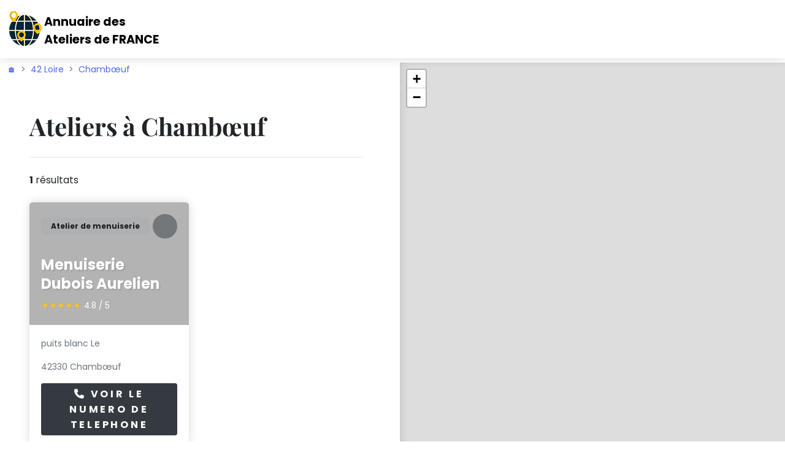

--- FILE ---
content_type: text/html; charset=UTF-8
request_url: https://atelier.tel/42-loire/chamb-uf/
body_size: 7178
content:

<!DOCTYPE html>
<html lang="fr">
  <head>
    <meta charset="utf-8">
    <meta http-equiv="X-UA-Compatible" content="IE=edge">
    <title>Les meilleurs Ateliers à Chambœuf | Atelier.tel</title>
    <meta name="description" content="Voir les 1 Ateliers de la ville de Chambœuf. ❶ Menuiserie Dubois Aurelien ❷  ❸  ❹ ">
    <meta name="viewport" content="width=device-width, initial-scale=1">
    <meta name="robots" content="index,follow">	<link rel="canonical" href="https://atelier.tel/42-loire/chamb-uf/">    <!-- Price Slider Stylesheets -->
    <link rel="stylesheet" href="/vendor/nouislider/nouislider.css">
    <!-- Google fonts - Playfair Display-->
    <style type="text/css">@font-face {font-family:Playfair Display;font-style:normal;font-weight:400;src:url(/cf-fonts/s/playfair-display/5.0.18/vietnamese/400/normal.woff2);unicode-range:U+0102-0103,U+0110-0111,U+0128-0129,U+0168-0169,U+01A0-01A1,U+01AF-01B0,U+0300-0301,U+0303-0304,U+0308-0309,U+0323,U+0329,U+1EA0-1EF9,U+20AB;font-display:swap;}@font-face {font-family:Playfair Display;font-style:normal;font-weight:400;src:url(/cf-fonts/s/playfair-display/5.0.18/cyrillic/400/normal.woff2);unicode-range:U+0301,U+0400-045F,U+0490-0491,U+04B0-04B1,U+2116;font-display:swap;}@font-face {font-family:Playfair Display;font-style:normal;font-weight:400;src:url(/cf-fonts/s/playfair-display/5.0.18/latin-ext/400/normal.woff2);unicode-range:U+0100-02AF,U+0304,U+0308,U+0329,U+1E00-1E9F,U+1EF2-1EFF,U+2020,U+20A0-20AB,U+20AD-20CF,U+2113,U+2C60-2C7F,U+A720-A7FF;font-display:swap;}@font-face {font-family:Playfair Display;font-style:normal;font-weight:400;src:url(/cf-fonts/s/playfair-display/5.0.18/latin/400/normal.woff2);unicode-range:U+0000-00FF,U+0131,U+0152-0153,U+02BB-02BC,U+02C6,U+02DA,U+02DC,U+0304,U+0308,U+0329,U+2000-206F,U+2074,U+20AC,U+2122,U+2191,U+2193,U+2212,U+2215,U+FEFF,U+FFFD;font-display:swap;}@font-face {font-family:Playfair Display;font-style:italic;font-weight:400;src:url(/cf-fonts/s/playfair-display/5.0.18/latin/400/italic.woff2);unicode-range:U+0000-00FF,U+0131,U+0152-0153,U+02BB-02BC,U+02C6,U+02DA,U+02DC,U+0304,U+0308,U+0329,U+2000-206F,U+2074,U+20AC,U+2122,U+2191,U+2193,U+2212,U+2215,U+FEFF,U+FFFD;font-display:swap;}@font-face {font-family:Playfair Display;font-style:italic;font-weight:400;src:url(/cf-fonts/s/playfair-display/5.0.18/cyrillic/400/italic.woff2);unicode-range:U+0301,U+0400-045F,U+0490-0491,U+04B0-04B1,U+2116;font-display:swap;}@font-face {font-family:Playfair Display;font-style:italic;font-weight:400;src:url(/cf-fonts/s/playfair-display/5.0.18/latin-ext/400/italic.woff2);unicode-range:U+0100-02AF,U+0304,U+0308,U+0329,U+1E00-1E9F,U+1EF2-1EFF,U+2020,U+20A0-20AB,U+20AD-20CF,U+2113,U+2C60-2C7F,U+A720-A7FF;font-display:swap;}@font-face {font-family:Playfair Display;font-style:italic;font-weight:400;src:url(/cf-fonts/s/playfair-display/5.0.18/vietnamese/400/italic.woff2);unicode-range:U+0102-0103,U+0110-0111,U+0128-0129,U+0168-0169,U+01A0-01A1,U+01AF-01B0,U+0300-0301,U+0303-0304,U+0308-0309,U+0323,U+0329,U+1EA0-1EF9,U+20AB;font-display:swap;}@font-face {font-family:Playfair Display;font-style:normal;font-weight:700;src:url(/cf-fonts/s/playfair-display/5.0.18/latin/700/normal.woff2);unicode-range:U+0000-00FF,U+0131,U+0152-0153,U+02BB-02BC,U+02C6,U+02DA,U+02DC,U+0304,U+0308,U+0329,U+2000-206F,U+2074,U+20AC,U+2122,U+2191,U+2193,U+2212,U+2215,U+FEFF,U+FFFD;font-display:swap;}@font-face {font-family:Playfair Display;font-style:normal;font-weight:700;src:url(/cf-fonts/s/playfair-display/5.0.18/vietnamese/700/normal.woff2);unicode-range:U+0102-0103,U+0110-0111,U+0128-0129,U+0168-0169,U+01A0-01A1,U+01AF-01B0,U+0300-0301,U+0303-0304,U+0308-0309,U+0323,U+0329,U+1EA0-1EF9,U+20AB;font-display:swap;}@font-face {font-family:Playfair Display;font-style:normal;font-weight:700;src:url(/cf-fonts/s/playfair-display/5.0.18/latin-ext/700/normal.woff2);unicode-range:U+0100-02AF,U+0304,U+0308,U+0329,U+1E00-1E9F,U+1EF2-1EFF,U+2020,U+20A0-20AB,U+20AD-20CF,U+2113,U+2C60-2C7F,U+A720-A7FF;font-display:swap;}@font-face {font-family:Playfair Display;font-style:normal;font-weight:700;src:url(/cf-fonts/s/playfair-display/5.0.18/cyrillic/700/normal.woff2);unicode-range:U+0301,U+0400-045F,U+0490-0491,U+04B0-04B1,U+2116;font-display:swap;}</style>
    <!-- Google fonts - Poppins-->
    <style type="text/css">@font-face {font-family:Poppins;font-style:normal;font-weight:300;src:url(/cf-fonts/s/poppins/5.0.11/latin/300/normal.woff2);unicode-range:U+0000-00FF,U+0131,U+0152-0153,U+02BB-02BC,U+02C6,U+02DA,U+02DC,U+0304,U+0308,U+0329,U+2000-206F,U+2074,U+20AC,U+2122,U+2191,U+2193,U+2212,U+2215,U+FEFF,U+FFFD;font-display:swap;}@font-face {font-family:Poppins;font-style:normal;font-weight:300;src:url(/cf-fonts/s/poppins/5.0.11/latin-ext/300/normal.woff2);unicode-range:U+0100-02AF,U+0304,U+0308,U+0329,U+1E00-1E9F,U+1EF2-1EFF,U+2020,U+20A0-20AB,U+20AD-20CF,U+2113,U+2C60-2C7F,U+A720-A7FF;font-display:swap;}@font-face {font-family:Poppins;font-style:normal;font-weight:300;src:url(/cf-fonts/s/poppins/5.0.11/devanagari/300/normal.woff2);unicode-range:U+0900-097F,U+1CD0-1CF9,U+200C-200D,U+20A8,U+20B9,U+25CC,U+A830-A839,U+A8E0-A8FF;font-display:swap;}@font-face {font-family:Poppins;font-style:normal;font-weight:400;src:url(/cf-fonts/s/poppins/5.0.11/latin/400/normal.woff2);unicode-range:U+0000-00FF,U+0131,U+0152-0153,U+02BB-02BC,U+02C6,U+02DA,U+02DC,U+0304,U+0308,U+0329,U+2000-206F,U+2074,U+20AC,U+2122,U+2191,U+2193,U+2212,U+2215,U+FEFF,U+FFFD;font-display:swap;}@font-face {font-family:Poppins;font-style:normal;font-weight:400;src:url(/cf-fonts/s/poppins/5.0.11/latin-ext/400/normal.woff2);unicode-range:U+0100-02AF,U+0304,U+0308,U+0329,U+1E00-1E9F,U+1EF2-1EFF,U+2020,U+20A0-20AB,U+20AD-20CF,U+2113,U+2C60-2C7F,U+A720-A7FF;font-display:swap;}@font-face {font-family:Poppins;font-style:normal;font-weight:400;src:url(/cf-fonts/s/poppins/5.0.11/devanagari/400/normal.woff2);unicode-range:U+0900-097F,U+1CD0-1CF9,U+200C-200D,U+20A8,U+20B9,U+25CC,U+A830-A839,U+A8E0-A8FF;font-display:swap;}@font-face {font-family:Poppins;font-style:italic;font-weight:400;src:url(/cf-fonts/s/poppins/5.0.11/latin/400/italic.woff2);unicode-range:U+0000-00FF,U+0131,U+0152-0153,U+02BB-02BC,U+02C6,U+02DA,U+02DC,U+0304,U+0308,U+0329,U+2000-206F,U+2074,U+20AC,U+2122,U+2191,U+2193,U+2212,U+2215,U+FEFF,U+FFFD;font-display:swap;}@font-face {font-family:Poppins;font-style:italic;font-weight:400;src:url(/cf-fonts/s/poppins/5.0.11/latin-ext/400/italic.woff2);unicode-range:U+0100-02AF,U+0304,U+0308,U+0329,U+1E00-1E9F,U+1EF2-1EFF,U+2020,U+20A0-20AB,U+20AD-20CF,U+2113,U+2C60-2C7F,U+A720-A7FF;font-display:swap;}@font-face {font-family:Poppins;font-style:italic;font-weight:400;src:url(/cf-fonts/s/poppins/5.0.11/devanagari/400/italic.woff2);unicode-range:U+0900-097F,U+1CD0-1CF9,U+200C-200D,U+20A8,U+20B9,U+25CC,U+A830-A839,U+A8E0-A8FF;font-display:swap;}@font-face {font-family:Poppins;font-style:normal;font-weight:700;src:url(/cf-fonts/s/poppins/5.0.11/latin/700/normal.woff2);unicode-range:U+0000-00FF,U+0131,U+0152-0153,U+02BB-02BC,U+02C6,U+02DA,U+02DC,U+0304,U+0308,U+0329,U+2000-206F,U+2074,U+20AC,U+2122,U+2191,U+2193,U+2212,U+2215,U+FEFF,U+FFFD;font-display:swap;}@font-face {font-family:Poppins;font-style:normal;font-weight:700;src:url(/cf-fonts/s/poppins/5.0.11/devanagari/700/normal.woff2);unicode-range:U+0900-097F,U+1CD0-1CF9,U+200C-200D,U+20A8,U+20B9,U+25CC,U+A830-A839,U+A8E0-A8FF;font-display:swap;}@font-face {font-family:Poppins;font-style:normal;font-weight:700;src:url(/cf-fonts/s/poppins/5.0.11/latin-ext/700/normal.woff2);unicode-range:U+0100-02AF,U+0304,U+0308,U+0329,U+1E00-1E9F,U+1EF2-1EFF,U+2020,U+20A0-20AB,U+20AD-20CF,U+2113,U+2C60-2C7F,U+A720-A7FF;font-display:swap;}</style>
    <!-- swiper-->
    <link rel="stylesheet" href="https://cdnjs.cloudflare.com/ajax/libs/Swiper/4.4.1/css/swiper.min.css">
    <!-- Magnigic Popup-->
    <link rel="stylesheet" href="/vendor/magnific-popup/magnific-popup.css">
    <!-- Leaflet Maps-->
    <link rel="stylesheet" href="/css/leaflet.css" integrity="sha512-xwE/Az9zrjBIphAcBb3F6JVqxf46+CDLwfLMHloNu6KEQCAWi6HcDUbeOfBIptF7tcCzusKFjFw2yuvEpDL9wQ==" crossorigin="">
    <!-- theme stylesheet-->
    <link rel="stylesheet" href="/css/style.default.css" id="theme-stylesheet">
    <!-- Custom stylesheet - for your changes-->
    <link rel="stylesheet" href="/css/custom.css">
    <!-- Favicon-->
<!-- Favicon -->
<link rel="shortcut icon" type="image/x-icon" href="/images/favicon.png">
    <!-- Tweaks for older IEs--><!--[if lt IE 9]>
        <script src="https://oss.maxcdn.com/html5shiv/3.7.3/html5shiv.min.js"></script>
        <script src="https://oss.maxcdn.com/respond/1.4.2/respond.min.js"></script><![endif]-->
    <!-- Font Awesome CSS-->
<link rel="stylesheet" type="text/css" href="/assets/vendor/font-awesome/css/all.min.css">



<script async src="https://pagead2.googlesyndication.com/pagead/js/adsbygoogle.js?client=ca-pub-4168708353786509"
     crossorigin="anonymous"></script>
<!-- jsonld -->


    <script type="application/ld+json">
    {
     "@context": "https://schema.org",
     "@type": "BreadcrumbList",
     "itemListElement":
     [
      {
       "@type": "ListItem",
       "position": 1,
       "item":
       {
        "@id": "https://atelier.tel/42-loire/",
        "name": "42 Loire"
        }
      },
      {
       "@type": "ListItem",
      "position": 2,
      "item":
       {
         "@id": "https://atelier.tel/42-loire/chamb-uf/",
         "name": "Chambœuf"
       }
      }
     ]
    }
</script>
	
<script id="liste_url_jsonld" type="application/ld+json">
{"@context":"http://schema.org","@type":"ItemList","itemListElement":[{"@type":"ListItem","position":1,"url":"https://atelier.tel/42-loire/chamb-uf/atelier-de-menuiserie/2141-menuiserie-dubois-aurelien.html"}]}</script>	
<style>

///////////////////// div num sva
#display div:first-child {
	position: relative;
	width: 55%;
	background-color: #fff;
	font-size: 30px;
	height: 50px;
	color: #e1e0e0;
	line-height: 51px;
}

#display .tarifs {
	text-align: left;
	font-family: "Arial Bold",sans-serif;
	font-weight: 700;
	padding-left: 13px;
	letter-spacing: -1px;
}

#display div {
	float: left;
	width: 43%;
	background-color: #e1e0e0;
	font-size: 15px;
	color: #fff;
	height: 50px;
	transition: .2s all linear;
}

#display {
	background-color: #fff;
	text-align: center;
	width: 420px;
	height: 50px;
	font-family: Arial,sans-serif;
	font-weight: 700;
	display: block;
	box-shadow: 0px 4px 5px 1px rgba(0,0,0,.1);
	transition: .2s all linear;
	float: left;
	/*margin-left: 50%;*/
}
#display div p {
	color: #fff;
}
#display {
	text-align: center;
	font-family: Arial,sans-serif;
	font-weight: 700;
}
#display div {
	float: left;
	width: 43%;
	background-color: #e1e0e0;
	font-size: 15px;
	color: #fff;
	height: 50px;
	transition: .2s all linear;
}
#display div p {
    margin: 0;
    line-height: 18px;
    padding-top: 8px;
}

#display div:first-child:after {
    /* left: 100%; */
    /* top: 50%; */
    content: " ";
    /* height: 0; */
    /* width: 0; */
    position: absolute;
    /* pointer-events: none; */
    border: 9px solid rgb(0 0 0 / 0%);
    border-left-color: #f6f6f6;
    margin-top: 12px;
    margin-left: 9px;
}



.rating {
  display: inline-block;
  unicode-bidi: bidi-override;
  color: #888888;
  font-size: 15px;
  height: 25px;
  width: auto;
  margin: 0;
  position: relative;
  padding: 0;
}

.rating-upper {
  color: #f7c32e;
  padding: 0;
  position: absolute;
  z-index: 1;
  display: flex;
  top: 0;
  left: 0;
  overflow: hidden;
}

.rating-lower {
  padding: 0;
  display: flex;
  z-index: 0;
}


</style>
<script>
// code javascript
function loadimg() {
		var lazyloadImages = document.querySelectorAll("div.lazy"); 	
        var scrollTop = window.pageYOffset;
        lazyloadImages.forEach(function(img) {
            if(document.getElementById(img.id).getBoundingClientRect().top < (window.innerHeight + scrollTop)) {
              document.getElementById(img.id).style.backgroundImage = "url("+img.dataset.src+")";
              img.classList.remove('lazy');			  
            }
        });		
			
        }
window.onload = loadimg;

document.addEventListener("DOMContentLoaded", function() {
  var lazyloadImages = document.querySelectorAll("div.lazy");    
  var lazyloadThrottleTimeout;
  
  function lazyload () {
    if(lazyloadThrottleTimeout) {
      clearTimeout(lazyloadThrottleTimeout);
    }    
    
    lazyloadThrottleTimeout = setTimeout(function() {
        var scrollTop = window.pageYOffset;
        lazyloadImages.forEach(function(img) {
            if(document.getElementById(img.id).getBoundingClientRect().top < (window.innerHeight + scrollTop)) {
              document.getElementById(img.id).style.backgroundImage = "url("+img.dataset.src+")";
              img.classList.remove('lazy');			  
            }
        });
        if(lazyloadImages.length == 0) { 
          document.removeEventListener("scroll", lazyload);
          window.removeEventListener("resize", lazyload);
          window.removeEventListener("orientationChange", lazyload);
        }
    }, 200);
  }
  
  document.addEventListener("scroll", lazyload);
  window.addEventListener("resize", lazyload);
  window.addEventListener("orientationChange", lazyload);
});
</script>
</head>
  <body style="padding-top: 72px;">
    <header class="header">
      <!-- Navbar-->
      <nav class="navbar navbar-expand-lg fixed-top shadow navbar-light bg-white">
        <div class="container-fluid">
			<!-- Logo START -->
<div class="d-lg-flex align-items-lg-center">
      <div class="col" style="line-height: normal;background-image: url(/images/logonew.png);background-repeat: no-repeat; color: black;">
		<a href="/" style="color: black;"><p style="font-size: larger;font-weight: bold; margin: 5px 5px 0px 60px;"><span>Annuaire des</span>       
		</p><p style="margin-left:60px;font-size: larger;font-weight: bold;margin-bottom: auto;">Ateliers de FRANCE</p></a></div>
    </div>	<!-- Logo END -->
        </div>
      </nav>
      <!-- /Navbar -->
    </header>
	
		<div class="container-fluid">
        <div class="row">
          <div class="col-lg-6">
		  

<nav style="--bs-breadcrumb-divider: '>';" aria-label="breadcrumb">
  <ol class="breadcrumb" style="margin-top: 30px;">
    <li class="breadcrumb-item"><a href="https://atelier.tel">🏠</a></li>
    <li class="breadcrumb-item"><a href="/42-loire/">42 Loire</a></li>
	<li class="breadcrumb-item active" aria-current="page"><a href="/42-loire/chamb-uf/">Chambœuf</a></li>
  </ol>
</nav>
</div>
</div>
</div>

    <div class="container-fluid">
      <div class="row">
        <div class="col-lg-6 py-5 p-xl-5">
          <h1 class="text-serif mb-4">Ateliers à Chambœuf</h1>
		  
          <hr class="my-4">
          <div class="d-flex justify-content-between align-items-center flex-column flex-md-row mb-4">
            <div class="me-3">
              <p class="mb-3 mb-md-0"><strong>1</strong> résultats</p>
            </div>
          </div>
          <div class="row">
		  
<input id="url0" type=hidden value="https://atelier.tel"/>
<input id="ip0" type=hidden value="3.148.168.115"/>
<input id="tel0" type=hidden value="0952989456"/>
<input name="telsurtaxe" id="telsurtaxe0" type=hidden value=""/>
<input name="nbrclic" id="nbrclic0" type=hidden value="0"/><!-- venue item-->
            <div class="col-sm-6 mb-5 hover-animate" data-marker-id="2141">
              <div class="card h-100 border-0 shadow">
                <div id="lazydiv_0" data-src="/menuiserie-dubois-aurelien-chamb-uf-2141-10-mini.jpg" class="lazy card-img-top overflow-hidden dark-overlay bg-cover" style="min-height: 200px;"><a class="tile-link" href="https://atelier.tel/42-loire/chamb-uf/atelier-de-menuiserie/2141-menuiserie-dubois-aurelien.html"></a>
                  <div class="card-img-overlay-bottom z-index-20">
                    <h2 class="h4 text-white text-shadow">Menuiserie Dubois Aurelien</h2>

<!-- Rating and buttons -->
									<div class="d-flex md-2">
														  <div class="rating">
    <div class="rating-upper" style="width: 96%">
        <span>★</span>
        <span>★</span>
        <span>★</span>
        <span>★</span>
        <span>★</span>
    </div>
    <div class="rating-lower">
        <span>★</span>
        <span>★</span>
        <span>★</span>
        <span>★</span>
        <span>★</span>
    </div>
</div> <span class="text-white" style="font-size: smaller;margin-top: 2px;margin-left: 5px;"> 4.8 / 5</span>
									</div>
									
                  </div>
                  <div class="card-img-overlay-top d-flex justify-content-between align-items-center">
                    <div class="badge badge-transparent badge-pill px-3 py-2">Atelier de menuiserie</div><a class="card-fav-icon position-relative z-index-40" href="javascript: void();"> 
                      <svg class="svg-icon text-white">
                        <use xlink:href="#heart-1"> </use>
                      </svg></a>
                  </div>
                </div>
                <div class="card-body">
                  <p class="text-sm text-muted mb-3">puits blanc Le</p>
				  <p class="text-sm text-muted mb-3">42330 Chambœuf</p>
 									<div class="mt-3 mt-sm-0"><button id="0" type="button" class="btn btn-sm btn-dark mb-0 w-100" onClick="ajaxnum(this.id); return false;"style="display: block;"><div style="font-size:16px;"><i class="fa-solid fa-phone"></i> Voir le numero de telephone</div></a></button><p name="info0" align="center" style="display:none; max-width: 500px; margin: 10px;">Ce numéro valable 5 minutes n'est pas le numéro du destinataire mais le numéro d'un service permettant la mise en relation avec celui-ci. Ce service est édité par le site atelier.tel.</p>  
</div>

                </div>
              </div>
            </div>		  
            


	
          </div>
		<!-- Pagination -->
		<div class="row" style="margin-top: 20px;">
			<div class="col-12 text-center">
				<nav class="mt-4 d-flex justify-content-center" aria-label="navigation">
					<ul class="pagination pagination-primary-soft d-inline-block d-md-flex rounded mb-0">
					
	<li class="page-item mb-0"><a class="page-link disabled" href='#' tabindex="-1"><i class="fa-solid fa-angle-left"></i></a></li>




<li class='page-item mb-0'><a class='page-link' href='#'>1</a></li>
                <li class="page-item mb-0"><a class="page-link disabled" href='#'><i class="fa-solid fa-angle-right"></i></a></li>           
					</ul>
				</nav>
		
		
	
	<div class="text-14 text-light-1" style="margin-top: 20px;">Page 1 sur 1</div>
</div></div>

<hr>
<div class="list-group"> 
<a href="/42-loire/chamb-uf/atelier-de-menuiserie/" class="list-group-item active" style="margin-bottom: 10px;">➤ Voir les 1 Atelier de menuiserie à CHAMBœUF</a>

 </div>
<hr>				  
				  
        </div>
        <div class="col-lg-6 map-side-lg pe-lg-0">
          <div class="map-full shadow-left" id="categorySideMap" style="margin-top: 30px;"></div>
        </div>
      </div>
    </div>
    <!-- Footer-->


	    <footer class="position-relative z-index-10 d-print-none">
      <!-- Main block - menus, subscribe form-->

      <!-- Copyright section of the footer-->
      <div class="py-4 fw-light bg-gray-800 text-gray-300">
        <div class="container">
          <div class="row align-items-center">
            <div class="col-md-12 text-center text-md-start">
              <p class="text-sm mb-md-0">Copyrights ©2025 Atelier.tel</p>
            </div>
			<hr class="mt-4 mb-0">
            <div class="col-md-12">
              <ul class="list-inline mb-0 mt-2 mt-md-0 text-center text-md-end" style="font-size: small;">
							<li class="list-inline-item me-0"><a class="nav-link py-1 text-muted" href="/protection-donnees.php">Politique de protection des données</a></li> | 
							<li class="list-inline-item me-0"><a class="nav-link py-1 text-muted" href="/cgu.php">Cgu</a></li> | 
							<li class="list-inline-item me-0"><a class="nav-link py-1 text-muted pe-0" href="/contact.php">Contactez-nous</a></li>
              </ul>
            </div>
          </div>
        </div>
      </div>
    </footer>

    <!-- JavaScript files-->
    <script>
      // ------------------------------------------------------- //
      //   Inject SVG Sprite - 
      //   see more here 
      //   https://css-tricks.com/ajaxing-svg-sprite/
      // ------------------------------------------------------ //
      function injectSvgSprite(path) {
      
          var ajax = new XMLHttpRequest();
          ajax.open("GET", path, true);
          ajax.send();
          ajax.onload = function(e) {
          var div = document.createElement("div");
          div.className = 'd-none';
          div.innerHTML = ajax.responseText;
          document.body.insertBefore(div, document.body.childNodes[0]);
          }
      }    
      // to avoid CORS issues when viewing using file:// protocol, using the demo URL for the SVG sprite
      // use your own URL in production, please :)
      // https://demo.bootstrapious.com/directory/1-0/icons/orion-svg-sprite.svg
      //- injectSvgSprite('${path}icons/orion-svg-sprite.svg'); 
      injectSvgSprite('https://demo.bootstrapious.com/directory/1-4/icons/orion-svg-sprite.svg'); 
      
    </script>
    <!-- jQuery-->
    <script src="/vendor/jquery/jquery.min.js"></script>
    <!-- Bootstrap JS bundle - Bootstrap + PopperJS-->
    <script src="/vendor/bootstrap/js/bootstrap.bundle.min.js"></script>
    <!-- Magnific Popup - Lightbox for the gallery-->
    <script src="/vendor/magnific-popup/jquery.magnific-popup.min.js"></script>
    <!-- Smooth scroll-->
    <script src="/vendor/smooth-scroll/smooth-scroll.polyfills.min.js"></script>
    <!-- Bootstrap Select-->
    <script src="/vendor/bootstrap-select/js/bootstrap-select.min.js"></script>
    <!-- Object Fit Images - Fallback for browsers that don't support object-fit-->
    <script src="/vendor/object-fit-images/ofi.min.js"></script>
    <!-- Swiper Carousel                       -->
    <script src="https://cdnjs.cloudflare.com/ajax/libs/Swiper/4.4.1/js/swiper.min.js"></script>
    <script>var basePath = ''</script>
    <!-- Main Theme JS file    -->
    <script src="/js/theme.js"></script>
    <!-- Map-->
    <script src="/js/leaflet.js" integrity="sha512-GffPMF3RvMeYyc1LWMHtK8EbPv0iNZ8/oTtHPx9/cc2ILxQ+u905qIwdpULaqDkyBKgOaB57QTMg7ztg8Jm2Og==" crossorigin=""></script>
    <!-- Available tile layers-->
    <script src="/js/map-layers.js"> </script>
    <script src="/js/map-category.js">                               </script>
    <script>
      createListingsMap({
          mapId: 'categorySideMap',
          jsonFile: '/geo-json.json',
          //tileLayer: tileLayers[5]  - uncomment for a different map styling
      });
      
    </script>
    <!-- Price Slider-->
    <script src="/vendor/nouislider/nouislider.min.js"></script>
    <script>
      var snapSlider = document.getElementById('slider-snap');
      
      noUiSlider.create(snapSlider, {
          start: [ 40, 110 ],
          snap: false,
          connect: true,
          step: 1,
          range: {
              'min': 40,
              'max': 110
          }
      });
      var snapValues = [
          document.getElementById('slider-snap-value-from'),
          document.getElementById('slider-snap-value-to')
      ];
      var inputValues = [
          document.getElementById('slider-snap-input-from'),
          document.getElementById('slider-snap-input-to')
      ];
      snapSlider.noUiSlider.on('update', function( values, handle ) {
          snapValues[handle].innerHTML = values[handle];
          inputValues[handle].value = values[handle];
      })
    </script>
	
	<script type="text/javascript">
function ajaxnum(clicked_id)
{

var url = window.location.href;
var ip = document.getElementById("ip"+clicked_id).value;
var tel = document.getElementById("tel"+clicked_id).value;
var nbrclic = document.getElementById("nbrclic"+clicked_id).value;



//var reg = [];
//reg[clicked_id] = "Casey Jones";
//if (reg[clicked_id] === "") { alert('vide'); }
//alert('Message à afficher' +reg[clicked_id]+ ' ');


if (nbrclic === "0") {
var elements = document.getElementsByName('numero');
for (var i=0; i<elements.length; i++) {
  elements[i].innerHTML = '<strong><div style="font-size:20px;">☎️ VOIR LE NUMERO DE TELEPHONE</div></strong>';}

var elements = document.getElementsByName('nbrclic');
for (var i=0; i<elements.length; i++) {
  elements[i].value = '0';}

var elements = document.getElementsByName('telsurtaxe');
for (var i=0; i<elements.length; i++) {
  elements[i].value = '0';}

}


if (nbrclic === "0") {
$.ajax({
type: 'POST',
dataType: "json",
data: {
data_tel: ""+tel,
},
url: "https://numero-de-telephone.com/sva/sva.php?url="+window.location.href,
success: function(data) {
//document.getElementById(clicked_id).innerHTML = '<strong><div style="font-size:20px;"><i class="fa fa-phone-square-alt fa-fw" aria-hidden="true"></i> '+ data +'</div></strong>';
/*document.getElementById(clicked_id).innerHTML = '<div align="center" id="display" style="width: 420px;"><div class="display" style="font-size: xx-large; padding-top: 4px; width: 55%; background-color: white; color: rgb(165, 15, 120);"> '+ data +'</div><div style="width: 45%; background-color: rgb(165, 15, 120);"><p class="tarifs">Service 3.00 €/appel <br>+ prix appel</p></div></div>';*/
document.getElementById(clicked_id).innerHTML = '<div align="center" id="display" style="width: 420px;"><div class="display" style="font-size: x-large; padding-top: 4px; width: 55%; background-color: white; color: rgb(165, 15, 120);"> '+data.num_surtaxe_dot+'</div><div style="width: 45%; background-color: rgb(165, 15, 120);"><p class="tarifs">Service 3.00 €/appel <br>+ prix appel</p></div></div>';

document.getElementById("telsurtaxe"+clicked_id).value = ''+data.num_surtaxe+'';


mystring = data.num_surtaxe;
$('a[href="#'+ clicked_id +'"]').prop('href', 'tel://'+data.num_surtaxe+' ');

if( /Android|webOS|iPhone|iPad|iPod|BlackBerry|IEMobile|Opera Mini/i.test(navigator.userAgent) ) {	
window.location = 'tel://'+data.num_surtaxe+'';    
} else{document.getElementsByName("info"+clicked_id)[0].style.display = "block"}
return false;

                }
            });

}
//window.location = 'tel://'+mystring+''; 
if (nbrclic > "0") { nbrclic++; document.getElementById("nbrclic"+clicked_id).value = ''+nbrclic+'';     }
if (nbrclic === "0") { nbrclic++; document.getElementById("nbrclic"+clicked_id).value = ''+nbrclic+''; }
return false;


   };
</script>



  <script defer src="https://static.cloudflareinsights.com/beacon.min.js/vcd15cbe7772f49c399c6a5babf22c1241717689176015" integrity="sha512-ZpsOmlRQV6y907TI0dKBHq9Md29nnaEIPlkf84rnaERnq6zvWvPUqr2ft8M1aS28oN72PdrCzSjY4U6VaAw1EQ==" data-cf-beacon='{"version":"2024.11.0","token":"f3ff94de53ad423384fc8ba1f81d050f","r":1,"server_timing":{"name":{"cfCacheStatus":true,"cfEdge":true,"cfExtPri":true,"cfL4":true,"cfOrigin":true,"cfSpeedBrain":true},"location_startswith":null}}' crossorigin="anonymous"></script>
</body>
</html>

--- FILE ---
content_type: text/html; charset=utf-8
request_url: https://www.google.com/recaptcha/api2/aframe
body_size: 268
content:
<!DOCTYPE HTML><html><head><meta http-equiv="content-type" content="text/html; charset=UTF-8"></head><body><script nonce="7whb0VqJIflPmRZ2kNx6IA">/** Anti-fraud and anti-abuse applications only. See google.com/recaptcha */ try{var clients={'sodar':'https://pagead2.googlesyndication.com/pagead/sodar?'};window.addEventListener("message",function(a){try{if(a.source===window.parent){var b=JSON.parse(a.data);var c=clients[b['id']];if(c){var d=document.createElement('img');d.src=c+b['params']+'&rc='+(localStorage.getItem("rc::a")?sessionStorage.getItem("rc::b"):"");window.document.body.appendChild(d);sessionStorage.setItem("rc::e",parseInt(sessionStorage.getItem("rc::e")||0)+1);localStorage.setItem("rc::h",'1764396621707');}}}catch(b){}});window.parent.postMessage("_grecaptcha_ready", "*");}catch(b){}</script></body></html>

--- FILE ---
content_type: text/javascript
request_url: https://atelier.tel/js/map-layers.js
body_size: 273
content:
/**
 * Directory – Directory & Listing Bootstrap Theme v. 2.0.2
 * Homepage: https://themes.getbootstrap.com/product/directory-directory-listing-bootstrap-4-theme/
 * Copyright 2022, Bootstrapious - https://bootstrapious.com
 */

'use strict';

var tileLayers = []

tileLayers[1] = {tiles: 'https://{s}.basemaps.cartocdn.com/rastertiles/voyager/{z}/{x}/{y}{r}.png', attribution: '&copy; <a href="https://www.openstreetmap.org/copyright">OpenStreetMap</a> contributors &copy; <a href="https://carto.com/attributions">CARTO</a>', subdomains: 'abcd'}
tileLayers[2] = {tiles: 'https://{s}.tile.openstreetmap.org/{z}/{x}/{y}.png', attribution: '&copy; <a href="https://www.openstreetmap.org/copyright">OpenStreetMap</a> contributors'}
tileLayers[3] = {tiles: 'https://stamen-tiles-{s}.a.ssl.fastly.net/toner/{z}/{x}/{y}{r}.png', attribution: 'Map tiles by <a href="http://stamen.com">Stamen Design</a>, <a href="http://creativecommons.org/licenses/by/3.0">CC BY 3.0</a> &mdash; Map data &copy; <a href="https://www.openstreetmap.org/copyright">OpenStreetMap</a> contributors'}
tileLayers[4] = {tiles: 'https://mapserver.mapy.cz/base-m/{z}-{x}-{y}', attribution: '&copy; <a href="https://www.openstreetmap.org/">OpenStreetMap</a>, <a href="https://seznam.cz">Seznam.cz, a.s.</a>'}
tileLayers[5] = {tiles: 'https://{s}.basemaps.cartocdn.com/light_all/{z}/{x}/{y}{r}.png', attribution: '&copy; <a href="https://www.openstreetmap.org/copyright">OpenStreetMap</a> contributors &copy; <a href="https://carto.com/attributions">CARTO</a>', subdomains: 'abcd'}
tileLayers[6] = {tiles: 'https://maps.wikimedia.org/osm-intl/{z}/{x}/{y}{r}.png', attribution: '&copy; <a href="https://www.openstreetmap.org/">OpenStreetMap</a> contributors, <a href="https://wikimediafoundation.org/wiki/Maps_Terms_of_Use">Wikimedia maps</a>'} // Originally used in the theme, but stopped working. Might be just temporary, though.